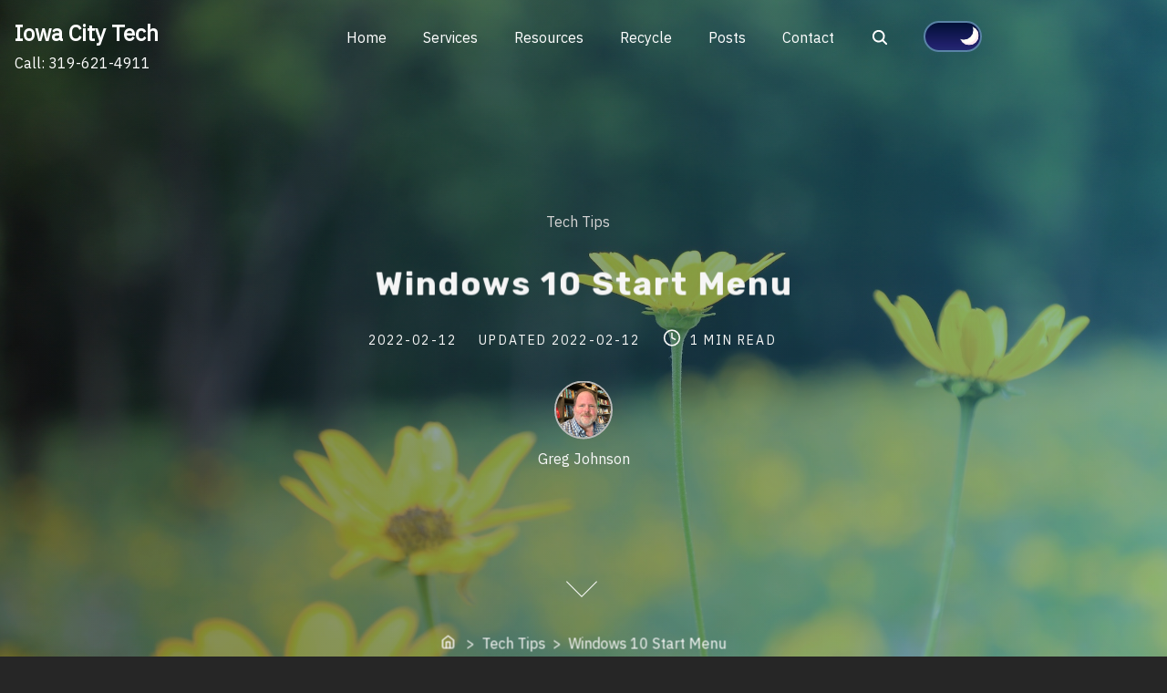

--- FILE ---
content_type: text/html; charset=UTF-8
request_url: https://iowacitytech.com/2022/02/12/start/
body_size: 14462
content:
<!doctype html>
<html lang="en-US">
<head>
	<meta charset="UTF-8">
	<meta name="viewport" content="width=device-width, initial-scale=1">
	<link rel="profile" href="https://gmpg.org/xfn/11">
	<title>Windows 10 Start Menu &#8211; Iowa City Tech</title>
<meta name='robots' content='max-image-preview:large' />
	<style>img:is([sizes="auto" i], [sizes^="auto," i]) { contain-intrinsic-size: 3000px 1500px }</style>
	<link rel='dns-prefetch' href='//stats.wp.com' />
<link rel='dns-prefetch' href='//fonts.googleapis.com' />
<link href='https://fonts.gstatic.com' crossorigin rel='preconnect' />
<link rel='preconnect' href='//c0.wp.com' />
<link rel="alternate" type="application/rss+xml" title="Iowa City Tech &raquo; Feed" href="https://iowacitytech.com/feed/" />
<link rel="alternate" type="application/rss+xml" title="Iowa City Tech &raquo; Comments Feed" href="https://iowacitytech.com/comments/feed/" />
<script>
window._wpemojiSettings = {"baseUrl":"https:\/\/s.w.org\/images\/core\/emoji\/16.0.1\/72x72\/","ext":".png","svgUrl":"https:\/\/s.w.org\/images\/core\/emoji\/16.0.1\/svg\/","svgExt":".svg","source":{"concatemoji":"https:\/\/iowacitytech.com\/wp-includes\/js\/wp-emoji-release.min.js?ver=6.8.3"}};
/*! This file is auto-generated */
!function(s,n){var o,i,e;function c(e){try{var t={supportTests:e,timestamp:(new Date).valueOf()};sessionStorage.setItem(o,JSON.stringify(t))}catch(e){}}function p(e,t,n){e.clearRect(0,0,e.canvas.width,e.canvas.height),e.fillText(t,0,0);var t=new Uint32Array(e.getImageData(0,0,e.canvas.width,e.canvas.height).data),a=(e.clearRect(0,0,e.canvas.width,e.canvas.height),e.fillText(n,0,0),new Uint32Array(e.getImageData(0,0,e.canvas.width,e.canvas.height).data));return t.every(function(e,t){return e===a[t]})}function u(e,t){e.clearRect(0,0,e.canvas.width,e.canvas.height),e.fillText(t,0,0);for(var n=e.getImageData(16,16,1,1),a=0;a<n.data.length;a++)if(0!==n.data[a])return!1;return!0}function f(e,t,n,a){switch(t){case"flag":return n(e,"\ud83c\udff3\ufe0f\u200d\u26a7\ufe0f","\ud83c\udff3\ufe0f\u200b\u26a7\ufe0f")?!1:!n(e,"\ud83c\udde8\ud83c\uddf6","\ud83c\udde8\u200b\ud83c\uddf6")&&!n(e,"\ud83c\udff4\udb40\udc67\udb40\udc62\udb40\udc65\udb40\udc6e\udb40\udc67\udb40\udc7f","\ud83c\udff4\u200b\udb40\udc67\u200b\udb40\udc62\u200b\udb40\udc65\u200b\udb40\udc6e\u200b\udb40\udc67\u200b\udb40\udc7f");case"emoji":return!a(e,"\ud83e\udedf")}return!1}function g(e,t,n,a){var r="undefined"!=typeof WorkerGlobalScope&&self instanceof WorkerGlobalScope?new OffscreenCanvas(300,150):s.createElement("canvas"),o=r.getContext("2d",{willReadFrequently:!0}),i=(o.textBaseline="top",o.font="600 32px Arial",{});return e.forEach(function(e){i[e]=t(o,e,n,a)}),i}function t(e){var t=s.createElement("script");t.src=e,t.defer=!0,s.head.appendChild(t)}"undefined"!=typeof Promise&&(o="wpEmojiSettingsSupports",i=["flag","emoji"],n.supports={everything:!0,everythingExceptFlag:!0},e=new Promise(function(e){s.addEventListener("DOMContentLoaded",e,{once:!0})}),new Promise(function(t){var n=function(){try{var e=JSON.parse(sessionStorage.getItem(o));if("object"==typeof e&&"number"==typeof e.timestamp&&(new Date).valueOf()<e.timestamp+604800&&"object"==typeof e.supportTests)return e.supportTests}catch(e){}return null}();if(!n){if("undefined"!=typeof Worker&&"undefined"!=typeof OffscreenCanvas&&"undefined"!=typeof URL&&URL.createObjectURL&&"undefined"!=typeof Blob)try{var e="postMessage("+g.toString()+"("+[JSON.stringify(i),f.toString(),p.toString(),u.toString()].join(",")+"));",a=new Blob([e],{type:"text/javascript"}),r=new Worker(URL.createObjectURL(a),{name:"wpTestEmojiSupports"});return void(r.onmessage=function(e){c(n=e.data),r.terminate(),t(n)})}catch(e){}c(n=g(i,f,p,u))}t(n)}).then(function(e){for(var t in e)n.supports[t]=e[t],n.supports.everything=n.supports.everything&&n.supports[t],"flag"!==t&&(n.supports.everythingExceptFlag=n.supports.everythingExceptFlag&&n.supports[t]);n.supports.everythingExceptFlag=n.supports.everythingExceptFlag&&!n.supports.flag,n.DOMReady=!1,n.readyCallback=function(){n.DOMReady=!0}}).then(function(){return e}).then(function(){var e;n.supports.everything||(n.readyCallback(),(e=n.source||{}).concatemoji?t(e.concatemoji):e.wpemoji&&e.twemoji&&(t(e.twemoji),t(e.wpemoji)))}))}((window,document),window._wpemojiSettings);
</script>
<link rel='stylesheet' id='jetpack_related-posts-css' href='https://c0.wp.com/p/jetpack/15.1.1/modules/related-posts/related-posts.css' media='all' />
<style id='wp-emoji-styles-inline-css'>

	img.wp-smiley, img.emoji {
		display: inline !important;
		border: none !important;
		box-shadow: none !important;
		height: 1em !important;
		width: 1em !important;
		margin: 0 0.07em !important;
		vertical-align: -0.1em !important;
		background: none !important;
		padding: 0 !important;
	}
</style>
<link rel='stylesheet' id='wp-block-library-css' href='https://c0.wp.com/c/6.8.3/wp-includes/css/dist/block-library/style.min.css' media='all' />
<style id='classic-theme-styles-inline-css'>
/*! This file is auto-generated */
.wp-block-button__link{color:#fff;background-color:#32373c;border-radius:9999px;box-shadow:none;text-decoration:none;padding:calc(.667em + 2px) calc(1.333em + 2px);font-size:1.125em}.wp-block-file__button{background:#32373c;color:#fff;text-decoration:none}
</style>
<link rel='stylesheet' id='mediaelement-css' href='https://c0.wp.com/c/6.8.3/wp-includes/js/mediaelement/mediaelementplayer-legacy.min.css' media='all' />
<link rel='stylesheet' id='wp-mediaelement-css' href='https://c0.wp.com/c/6.8.3/wp-includes/js/mediaelement/wp-mediaelement.min.css' media='all' />
<style id='jetpack-sharing-buttons-style-inline-css'>
.jetpack-sharing-buttons__services-list{display:flex;flex-direction:row;flex-wrap:wrap;gap:0;list-style-type:none;margin:5px;padding:0}.jetpack-sharing-buttons__services-list.has-small-icon-size{font-size:12px}.jetpack-sharing-buttons__services-list.has-normal-icon-size{font-size:16px}.jetpack-sharing-buttons__services-list.has-large-icon-size{font-size:24px}.jetpack-sharing-buttons__services-list.has-huge-icon-size{font-size:36px}@media print{.jetpack-sharing-buttons__services-list{display:none!important}}.editor-styles-wrapper .wp-block-jetpack-sharing-buttons{gap:0;padding-inline-start:0}ul.jetpack-sharing-buttons__services-list.has-background{padding:1.25em 2.375em}
</style>
<style id='global-styles-inline-css'>
:root{--wp--preset--aspect-ratio--square: 1;--wp--preset--aspect-ratio--4-3: 4/3;--wp--preset--aspect-ratio--3-4: 3/4;--wp--preset--aspect-ratio--3-2: 3/2;--wp--preset--aspect-ratio--2-3: 2/3;--wp--preset--aspect-ratio--16-9: 16/9;--wp--preset--aspect-ratio--9-16: 9/16;--wp--preset--color--black: #000000;--wp--preset--color--cyan-bluish-gray: #abb8c3;--wp--preset--color--white: #ffffff;--wp--preset--color--pale-pink: #f78da7;--wp--preset--color--vivid-red: #cf2e2e;--wp--preset--color--luminous-vivid-orange: #ff6900;--wp--preset--color--luminous-vivid-amber: #fcb900;--wp--preset--color--light-green-cyan: #7bdcb5;--wp--preset--color--vivid-green-cyan: #00d084;--wp--preset--color--pale-cyan-blue: #8ed1fc;--wp--preset--color--vivid-cyan-blue: #0693e3;--wp--preset--color--vivid-purple: #9b51e0;--wp--preset--color--green: #0b8276;--wp--preset--color--yellow: #fbc02d;--wp--preset--gradient--vivid-cyan-blue-to-vivid-purple: linear-gradient(135deg,rgba(6,147,227,1) 0%,rgb(155,81,224) 100%);--wp--preset--gradient--light-green-cyan-to-vivid-green-cyan: linear-gradient(135deg,rgb(122,220,180) 0%,rgb(0,208,130) 100%);--wp--preset--gradient--luminous-vivid-amber-to-luminous-vivid-orange: linear-gradient(135deg,rgba(252,185,0,1) 0%,rgba(255,105,0,1) 100%);--wp--preset--gradient--luminous-vivid-orange-to-vivid-red: linear-gradient(135deg,rgba(255,105,0,1) 0%,rgb(207,46,46) 100%);--wp--preset--gradient--very-light-gray-to-cyan-bluish-gray: linear-gradient(135deg,rgb(238,238,238) 0%,rgb(169,184,195) 100%);--wp--preset--gradient--cool-to-warm-spectrum: linear-gradient(135deg,rgb(74,234,220) 0%,rgb(151,120,209) 20%,rgb(207,42,186) 40%,rgb(238,44,130) 60%,rgb(251,105,98) 80%,rgb(254,248,76) 100%);--wp--preset--gradient--blush-light-purple: linear-gradient(135deg,rgb(255,206,236) 0%,rgb(152,150,240) 100%);--wp--preset--gradient--blush-bordeaux: linear-gradient(135deg,rgb(254,205,165) 0%,rgb(254,45,45) 50%,rgb(107,0,62) 100%);--wp--preset--gradient--luminous-dusk: linear-gradient(135deg,rgb(255,203,112) 0%,rgb(199,81,192) 50%,rgb(65,88,208) 100%);--wp--preset--gradient--pale-ocean: linear-gradient(135deg,rgb(255,245,203) 0%,rgb(182,227,212) 50%,rgb(51,167,181) 100%);--wp--preset--gradient--electric-grass: linear-gradient(135deg,rgb(202,248,128) 0%,rgb(113,206,126) 100%);--wp--preset--gradient--midnight: linear-gradient(135deg,rgb(2,3,129) 0%,rgb(40,116,252) 100%);--wp--preset--font-size--small: 13px;--wp--preset--font-size--medium: 20px;--wp--preset--font-size--large: 36px;--wp--preset--font-size--x-large: 42px;--wp--preset--spacing--20: 0.44rem;--wp--preset--spacing--30: 0.67rem;--wp--preset--spacing--40: 1rem;--wp--preset--spacing--50: 1.5rem;--wp--preset--spacing--60: 2.25rem;--wp--preset--spacing--70: 3.38rem;--wp--preset--spacing--80: 5.06rem;--wp--preset--shadow--natural: 6px 6px 9px rgba(0, 0, 0, 0.2);--wp--preset--shadow--deep: 12px 12px 50px rgba(0, 0, 0, 0.4);--wp--preset--shadow--sharp: 6px 6px 0px rgba(0, 0, 0, 0.2);--wp--preset--shadow--outlined: 6px 6px 0px -3px rgba(255, 255, 255, 1), 6px 6px rgba(0, 0, 0, 1);--wp--preset--shadow--crisp: 6px 6px 0px rgba(0, 0, 0, 1);}:where(.is-layout-flex){gap: 0.5em;}:where(.is-layout-grid){gap: 0.5em;}body .is-layout-flex{display: flex;}.is-layout-flex{flex-wrap: wrap;align-items: center;}.is-layout-flex > :is(*, div){margin: 0;}body .is-layout-grid{display: grid;}.is-layout-grid > :is(*, div){margin: 0;}:where(.wp-block-columns.is-layout-flex){gap: 2em;}:where(.wp-block-columns.is-layout-grid){gap: 2em;}:where(.wp-block-post-template.is-layout-flex){gap: 1.25em;}:where(.wp-block-post-template.is-layout-grid){gap: 1.25em;}.has-black-color{color: var(--wp--preset--color--black) !important;}.has-cyan-bluish-gray-color{color: var(--wp--preset--color--cyan-bluish-gray) !important;}.has-white-color{color: var(--wp--preset--color--white) !important;}.has-pale-pink-color{color: var(--wp--preset--color--pale-pink) !important;}.has-vivid-red-color{color: var(--wp--preset--color--vivid-red) !important;}.has-luminous-vivid-orange-color{color: var(--wp--preset--color--luminous-vivid-orange) !important;}.has-luminous-vivid-amber-color{color: var(--wp--preset--color--luminous-vivid-amber) !important;}.has-light-green-cyan-color{color: var(--wp--preset--color--light-green-cyan) !important;}.has-vivid-green-cyan-color{color: var(--wp--preset--color--vivid-green-cyan) !important;}.has-pale-cyan-blue-color{color: var(--wp--preset--color--pale-cyan-blue) !important;}.has-vivid-cyan-blue-color{color: var(--wp--preset--color--vivid-cyan-blue) !important;}.has-vivid-purple-color{color: var(--wp--preset--color--vivid-purple) !important;}.has-black-background-color{background-color: var(--wp--preset--color--black) !important;}.has-cyan-bluish-gray-background-color{background-color: var(--wp--preset--color--cyan-bluish-gray) !important;}.has-white-background-color{background-color: var(--wp--preset--color--white) !important;}.has-pale-pink-background-color{background-color: var(--wp--preset--color--pale-pink) !important;}.has-vivid-red-background-color{background-color: var(--wp--preset--color--vivid-red) !important;}.has-luminous-vivid-orange-background-color{background-color: var(--wp--preset--color--luminous-vivid-orange) !important;}.has-luminous-vivid-amber-background-color{background-color: var(--wp--preset--color--luminous-vivid-amber) !important;}.has-light-green-cyan-background-color{background-color: var(--wp--preset--color--light-green-cyan) !important;}.has-vivid-green-cyan-background-color{background-color: var(--wp--preset--color--vivid-green-cyan) !important;}.has-pale-cyan-blue-background-color{background-color: var(--wp--preset--color--pale-cyan-blue) !important;}.has-vivid-cyan-blue-background-color{background-color: var(--wp--preset--color--vivid-cyan-blue) !important;}.has-vivid-purple-background-color{background-color: var(--wp--preset--color--vivid-purple) !important;}.has-black-border-color{border-color: var(--wp--preset--color--black) !important;}.has-cyan-bluish-gray-border-color{border-color: var(--wp--preset--color--cyan-bluish-gray) !important;}.has-white-border-color{border-color: var(--wp--preset--color--white) !important;}.has-pale-pink-border-color{border-color: var(--wp--preset--color--pale-pink) !important;}.has-vivid-red-border-color{border-color: var(--wp--preset--color--vivid-red) !important;}.has-luminous-vivid-orange-border-color{border-color: var(--wp--preset--color--luminous-vivid-orange) !important;}.has-luminous-vivid-amber-border-color{border-color: var(--wp--preset--color--luminous-vivid-amber) !important;}.has-light-green-cyan-border-color{border-color: var(--wp--preset--color--light-green-cyan) !important;}.has-vivid-green-cyan-border-color{border-color: var(--wp--preset--color--vivid-green-cyan) !important;}.has-pale-cyan-blue-border-color{border-color: var(--wp--preset--color--pale-cyan-blue) !important;}.has-vivid-cyan-blue-border-color{border-color: var(--wp--preset--color--vivid-cyan-blue) !important;}.has-vivid-purple-border-color{border-color: var(--wp--preset--color--vivid-purple) !important;}.has-vivid-cyan-blue-to-vivid-purple-gradient-background{background: var(--wp--preset--gradient--vivid-cyan-blue-to-vivid-purple) !important;}.has-light-green-cyan-to-vivid-green-cyan-gradient-background{background: var(--wp--preset--gradient--light-green-cyan-to-vivid-green-cyan) !important;}.has-luminous-vivid-amber-to-luminous-vivid-orange-gradient-background{background: var(--wp--preset--gradient--luminous-vivid-amber-to-luminous-vivid-orange) !important;}.has-luminous-vivid-orange-to-vivid-red-gradient-background{background: var(--wp--preset--gradient--luminous-vivid-orange-to-vivid-red) !important;}.has-very-light-gray-to-cyan-bluish-gray-gradient-background{background: var(--wp--preset--gradient--very-light-gray-to-cyan-bluish-gray) !important;}.has-cool-to-warm-spectrum-gradient-background{background: var(--wp--preset--gradient--cool-to-warm-spectrum) !important;}.has-blush-light-purple-gradient-background{background: var(--wp--preset--gradient--blush-light-purple) !important;}.has-blush-bordeaux-gradient-background{background: var(--wp--preset--gradient--blush-bordeaux) !important;}.has-luminous-dusk-gradient-background{background: var(--wp--preset--gradient--luminous-dusk) !important;}.has-pale-ocean-gradient-background{background: var(--wp--preset--gradient--pale-ocean) !important;}.has-electric-grass-gradient-background{background: var(--wp--preset--gradient--electric-grass) !important;}.has-midnight-gradient-background{background: var(--wp--preset--gradient--midnight) !important;}.has-small-font-size{font-size: var(--wp--preset--font-size--small) !important;}.has-medium-font-size{font-size: var(--wp--preset--font-size--medium) !important;}.has-large-font-size{font-size: var(--wp--preset--font-size--large) !important;}.has-x-large-font-size{font-size: var(--wp--preset--font-size--x-large) !important;}
:where(.wp-block-post-template.is-layout-flex){gap: 1.25em;}:where(.wp-block-post-template.is-layout-grid){gap: 1.25em;}
:where(.wp-block-columns.is-layout-flex){gap: 2em;}:where(.wp-block-columns.is-layout-grid){gap: 2em;}
:root :where(.wp-block-pullquote){font-size: 1.5em;line-height: 1.6;}
</style>
<link rel='stylesheet' id='pliska-style-css' href='https://iowacitytech.com/wp-content/themes/pliska/assets/css/app.css?ver=0.3.8' media='all' />
<link rel='stylesheet' media="print" onload="this.media='all'" id='pliska-fonts-css' href='//fonts.googleapis.com/css?family=Rubik%3A500%2C700%2C900%7CIBM+Plex+Sans%3A300%2C400&#038;ver=0.3.8#038;subset=latin%2Clatin-ext&#038;display=swap' media='all' />
<script id="jetpack_related-posts-js-extra">
var related_posts_js_options = {"post_heading":"h4"};
</script>
<script src="https://c0.wp.com/p/jetpack/15.1.1/_inc/build/related-posts/related-posts.min.js" id="jetpack_related-posts-js"></script>
<script id="pliska-options-js-extra">
var pliska_customizer_object = {"overlay":"1","animation":"1","fixed_header":"1","sticky_header":"1","has_header_image":"1","site_title_animation":"slide_left_right","myAjax":{"ajaxurl":"https:\/\/iowacitytech.com\/wp-admin\/admin-ajax.php","has_voted":false}};
</script>
<script src="https://iowacitytech.com/wp-content/themes/pliska/assets/js/theme-options.min.js?ver=0.3.8" id="pliska-options-js"></script>
<link rel="https://api.w.org/" href="https://iowacitytech.com/wp-json/" /><link rel="alternate" title="JSON" type="application/json" href="https://iowacitytech.com/wp-json/wp/v2/posts/5448" /><link rel="EditURI" type="application/rsd+xml" title="RSD" href="https://iowacitytech.com/xmlrpc.php?rsd" />
<meta name="generator" content="WordPress 6.8.3" />
<link rel="canonical" href="https://iowacitytech.com/2022/02/12/start/" />
<link rel='shortlink' href='https://iowacitytech.com/?p=5448' />
<link rel="alternate" title="oEmbed (JSON)" type="application/json+oembed" href="https://iowacitytech.com/wp-json/oembed/1.0/embed?url=https%3A%2F%2Fiowacitytech.com%2F2022%2F02%2F12%2Fstart%2F" />
<link rel="alternate" title="oEmbed (XML)" type="text/xml+oembed" href="https://iowacitytech.com/wp-json/oembed/1.0/embed?url=https%3A%2F%2Fiowacitytech.com%2F2022%2F02%2F12%2Fstart%2F&#038;format=xml" />
		<script type="text/javascript">
			var _statcounter = _statcounter || [];
			_statcounter.push({"tags": {"author": "Iowa City Tech"}});
		</script>
			<style>img#wpstats{display:none}</style>
		<meta property="og:image" content="https://iowacitytech.com/wp-content/uploads/2021/09/20180722at1207-flowers-photo-by-greg-johnson-iowa-city-7526962224_IMG_3522-2200x1466-1.jpg" />	
	<style>
	body {
		color: #404040;
	}
	h1, h2, h3, h4, h5, h6, .entry-title a, .entry-title a:hover, .entry-title a:focus{
		color: #404040;
	}
	.hentry .feather-clock, .hentry .feather-comment {
		stroke: #404040;
		opacity: .75;
	}
	.hentry .tag-icon {
		fill: #404040;
		opacity: .65;
	}
	a {
		color: #128284;
	}
	a:hover, a:active, a:focus {
		color: #066664;
	}
	button, input[type="button"], input[type="reset"], input[type="submit"] {
		background: #0b8276;
	}
	.header-buttons .left-btn button {
		background: #fbc02d;
		border-color: #fbc02d;
	}
	.header-buttons .left-btn button:before {
		border: 2px solid #fbc02d;
	}
	.cart-counter {
		background: #fbc02d;
	}
	.top-meta .cat-links a:nth-of-type(3n+1) {
		background: #fbc02d;
	}
	.top-meta .cat-links a:nth-of-type(3n+1):hover {
		background: #0b8276;
	}
	.widget-area h2, .comments-title, .comment-reply-title, .related-posts-wrapper h2,
	.section-right-image h2, .section-left-image h2, .section-call-to-action h2, 
	.section-fullwidth-2 h2, .services-page h2, .about-page h2 {
		background-image: linear-gradient(to bottom, rgba(251, 192, 45, 0.4) 0%, rgba(251, 192, 45, 0.8) 100%)
	}
	.ionicon-youtube, .ionicon-pinterest, .ionicon-linkedin, .ionicon-instagram {
		fill: #fbc02d	}
	.feather-facebook, .feather-twitter, .feather-mail {
		stroke: #fbc02d	}
	#back-to-top {
		background: #56cdc1;
	}
	#back-to-top:hover {
		background: #249b8f;
	}
	.text-wrapper .entry-title a {
		background-image: linear-gradient(to bottom, #fbc02d 0%, #fbc02d 100%)	
	}
	.navigation .page-numbers:hover,
	.navigation .page-numbers.current {
		background-color: #fbc02d;
	}
	@media (max-width: 40em) {
		.slide-menu {
			background-color:  #066664;
		}
	}
	@media (min-width:40em){
		.search-form button {
			background: #56cdc1;
		}
		.fixed-header .site-menu a {
			color: #666;
		}
		.no-header-image .site-menu a {
			color: #666;
		}
		.no-header-image .ionicon-search {
			fill: #666;
		}
		.static-header .search-item .search-icon svg,
		.sticky-header .search-item .search-icon svg {
			fill: #666;
		}

		.site-menu ul ul a {
			background-color: #066664;
			transition: .4s all;
		}
		.site-menu ul ul a:hover, .site-menu ul ul .focus a, .site-menu ul ul ul a {
			background-color: #004d4b;

		}
		.site-menu ul ul ul .focus a, .site-menu ul ul ul a:hover {
			background-color: #00403e;

		}
		.site-menu .mega-menu ul a{
			background-color: #066664 !important;
		}
		.site-menu .mega-menu > ul > .focus > a, .site-menu .mega-menu ul ul .focus a, .site-menu .mega-menu ul a:hover {
			background-color: #004d4b !important;
		}

		.site-menu ul ul a {
			color: #fff;
		}

		.fixed-header .site-menu ul ul a {
			color: #fff;
		}

		#secondary .tagcloud a:hover {
			background-color: #fbc02d;
		}
	}

	.preloader-inside .bounce1{
		background-color: #0b8276;
	}
	.preloader-inside .bounce2{
		background-color: #fbc02d;
	}

	.has-green-color, .has-green-color:focus, .has-green-color:hover, .has-green-color:visited {
		color: #0b8276	}

	.has-yellow-color, .has-yellow-color:focus, .has-yellow-color:hover, .has-yellow-color:visited {
		color: #a16600	}
	hr.has-yellow-color {
		background-color: #fbc02d	}
	.has-green-color:before {
		border: 1px solid #0b8276	}
	.has-yellow-color:before{
		border: 1px solid #a16600	}
	.has-yellow-background-color {
		background-color: #fbc02d	}
	.has-green-background-color {
		background-color: #0b8276	}
	.dark-mode a, .dark-mode a:hover, .dark-mode a:focus {
		color: #fbc02d;
	}
	</style>
	
		<style>

	.main-navigation-container {
		background: transparent;
		position: fixed;
		z-index: 9;
		transition: background-color .15s ease-out;
	}

	.main-navigation-container.fixed-header {
		background-color: #fff;
	}

	.menu-toggle .burger,
	.menu-toggle .burger:before,
	.menu-toggle .burger:after {
		border-bottom: 2px solid #f7f7f7;
	}

	.fixed-header .menu-toggle .burger,
	.fixed-header .burger:before,
	.fixed-header .burger:after {
		border-bottom: 2px solid #333;
	}

	.main-navigation-container .site-title a, .main-navigation-container p.site-description {
		color: #fff;
	}
	.fixed-header .site-title a, .fixed-header p.site-description {
		color: #333;
	}
	.no-header-image .site-title a, .no-header-image p.site-description {
		color: #333;
	}

	.fixed-header {
		top: 0;
	}

	@media (min-width: 40em) {
		.fixed-header {
			top: auto;
		}
		.site-menu a {
			color: #fff;
		}
	}
	</style> 
	<script>
	</script>
				<style>
		#header-page-title .entry-title {
			animation-name: moveInleft;
			animation-duration: 3s;
		}

		#header-page-title .description {
			animation-name: moveInRight;
			animation-duration: 3s;
		}
		</style>

		<style type="text/css">
h1,
h2,
h3,
h4,
h5,
h6 {
	font-family: Rubik ;
}

body {
	font-family: IBM Plex Sans;
    font-size: 16px;
}

		
</style>
	
<style type="text/css">
.dark-mode-widget {
    display: block}
.dark-mode{
	background-color: #262626;
}
.dark-mode .main-navigation-container.fixed-header {
	background-color: #262626;
}
.dark-mode .comment-form, .dark-mode .comment-body, .dark-mode .comment-form textarea {
	background-color: #262626 !important;
}
</style>

<script>

	localStorage.removeItem('pliskaNightMode', 'true');
</script> 

        
        <style type="text/css">
        .site-title a, .site-description {
            color: #333;
        }
        </style>

                
    <style>
        .header-image-wrapper {
            height: 100vh;
            background-image: url(https://iowacitytech.com/wp-content/uploads/2021/09/20180722at1207-flowers-photo-by-greg-johnson-iowa-city-7526962224_IMG_3522-2200x1466-1.jpg);
            background-repeat: no-repeat;
            background-size: cover;
            background-position: center;
            position: relative;
            padding-bottom: 2em;
        }
        
                    .header-image-wrapper::before {
                background: linear-gradient(to left, rgba(25, 151, 210, 0.4), rgba(0, 0, 0, 0.4));
                width: 100%;
                height: 100%;
                top: 0px;
                left: 0px;
                position: absolute;
                display: inline-block;
                content: "";
            } 
                    .img-overlay {
            background-color: rgba(0, 0, 0, .1);
        } 
        
        @media (max-width: 40em) {
            .admin-bar .header-image-wrapper {
                height: calc(100vh - 96px);
            }
            .header-image-wrapper {
                height: calc(100vh - 48px);
            }
        }
        
        @media (min-width: 40em){
            .header-image-wrapper {
                background-attachment: fixed;
            }
        }

        
    </style>
    <script>
        //static header fix
        window.addEventListener('DOMContentLoaded', function(){
            if(document.body.className.indexOf('static-header') > -1) {
                var adminBar = document.getElementById('wpadminbar').offsetHeight || 0;
                var menuHeight = document.getElementById("main-navigation").parentElement.offsetHeight + adminBar;
                var headerImgWrapper = document.getElementsByClassName('header-image-wrapper')[0];
                var headerImgHeight = '100vh';
                var dynamicImgHeight = 'calc(' + headerImgHeight + ' - ' + menuHeight + 'px)';
                headerImgWrapper.style.height = dynamicImgHeight;
            }
        })
    </script>

        	<noscript><style>.preloader {display: none;}</style></noscript>
	<link rel="icon" href="https://iowacitytech.com/wp-content/uploads/2021/09/cropped-20210903-letters-T-512x512-1-32x32.jpg" sizes="32x32" />
<link rel="icon" href="https://iowacitytech.com/wp-content/uploads/2021/09/cropped-20210903-letters-T-512x512-1-192x192.jpg" sizes="192x192" />
<link rel="apple-touch-icon" href="https://iowacitytech.com/wp-content/uploads/2021/09/cropped-20210903-letters-T-512x512-1-180x180.jpg" />
<meta name="msapplication-TileImage" content="https://iowacitytech.com/wp-content/uploads/2021/09/cropped-20210903-letters-T-512x512-1-270x270.jpg" />
		<style id="wp-custom-css">
			#search-open {
  background-color: unset;
}
button {
	background: unset;
	border: 7px solid;
	border-color: white;
}
.svg-icon.ionicon {
	fill: white;
}
		</style>
		</head>

<body 
class="wp-singular post-template-default single single-post postid-5448 single-format-standard wp-theme-pliska no-sidebar has-header-image dark-mode" itemscope itemtype="http://schema.org/WebPage">
	<div id="page" class="site">
	<a class="skip-link screen-reader-text" href="#primary">Skip to content</a>

<header id="masthead" class="site-header" role="banner"  itemscope itemtype="http://schema.org/WPHeader">
	<div class="main-navigation-container">
		<div class="site-branding">
							<div class="site-title">
					 <a href="https://iowacitytech.com/"  itemprop="headline" rel="home" >Iowa City Tech</a>
											<p class="site-description"  itemprop="description"> Call: 319-621-4911</p>
					 
				</div> 
					</div><!-- .site-branding -->
		<!--main nav -->
		<nav id="main-navigation" class="main-navigation site-menu" role="navigation" tabindex="-1"  itemscope itemtype="http://schema.org/SiteNavigationElement">
				<button aria-label="Click to toggle dark mode" class="dark-mode-widget">
		<div class="theme-toggle"></div>
		<div><span></span></div>
	</button>
		<script>
	(function(){
		var switchers = document.getElementsByClassName('dark-mode-widget');
		for (var i = 0; i < switchers.length; i++) {
			var switcher = switchers[i];
			if (localStorage.getItem('pliskaNightMode')) {
				document.body.className +=' dark-mode';
				switcher.className += ' js-toggle--checked';
			}
			if (localStorage.getItem('pliskaLightMode')) {
				document.body.className = document.body.className.replace('dark-mode', '');
				switcher.className = switcher.className.replace('js-toggle--checked', '');
			}
			if(document.body.className.indexOf('dark-mode')> -1){
				switcher.className += ' js-toggle--checked';
			}
		}
	})();
	</script>
				<button class="menu-toggle" data-toggle="collapse" aria-controls="top-menu" aria-expanded="false" aria-label="Toggle Navigation">
				<span class="menu-toggle-icon">
					<input class="burger-check" id="burger-check" type="checkbox"><label for="burger-check" class="burger"></label>
				</span>
			</button>
			<div class="slide-menu slide-section"><ul id="primary-menu" class=""><li id="menu-item-5640" class="menu-item menu-item-type-post_type menu-item-object-page menu-item-home menu-item-5640"><a href="https://iowacitytech.com/">Home</a></li>
<li id="menu-item-5642" class="menu-item menu-item-type-post_type menu-item-object-page menu-item-5642"><a href="https://iowacitytech.com/services/">Services</a></li>
<li id="menu-item-5643" class="menu-item menu-item-type-post_type menu-item-object-page menu-item-5643"><a href="https://iowacitytech.com/resources/">Resources</a></li>
<li id="menu-item-7597" class="menu-item menu-item-type-post_type menu-item-object-page menu-item-7597"><a href="https://iowacitytech.com/recycle/">Recycle</a></li>
<li id="menu-item-5842" class="menu-item menu-item-type-post_type menu-item-object-page current_page_parent menu-item-5842"><a href="https://iowacitytech.com/posts/">Posts</a></li>
<li id="menu-item-5641" class="menu-item menu-item-type-post_type menu-item-object-page menu-item-5641"><a href="https://iowacitytech.com/contact/">Contact</a></li>
	
	<li class="search-item">
		<form class="search-form" role="search" method="get" action="https://iowacitytech.com/">
    <label for='s'>
        <span class="screen-reader-text">Search Here...</span>
        <input type="search" class="search-field" placeholder="Search Here..." value="" name="s">
    </label>
	<button type="submit" aria-label="search">
        <i class="search-icon">
            <svg xmlns="http://www.w3.org/2000/svg" width="20" height="20" viewBox="0 0 512 512" role="img" fill="#fff" class="svg-icon ionicon-search"><title>Search</title><path d="M456.69 421.39L362.6 327.3a173.81 173.81 0 0034.84-104.58C397.44 126.38 319.06 48 222.72 48S48 126.38 48 222.72s78.38 174.72 174.72 174.72A173.81 173.81 0 00327.3 362.6l94.09 94.09a25 25 0 0035.3-35.3zM97.92 222.72a124.8 124.8 0 11124.8 124.8 124.95 124.95 0 01-124.8-124.8z"></path></svg>        </i>
    </button>
</form>		<a href="#search-open">
			<span class="screen-reader-text">Search</span>
			<i class="search-icon">
				<svg xmlns="http://www.w3.org/2000/svg" width="20" height="20" viewBox="0 0 512 512" role="img" fill="#fff" class="svg-icon ionicon-search"><title>Search</title><path d="M456.69 421.39L362.6 327.3a173.81 173.81 0 0034.84-104.58C397.44 126.38 319.06 48 222.72 48S48 126.38 48 222.72s78.38 174.72 174.72 174.72A173.81 173.81 0 00327.3 362.6l94.09 94.09a25 25 0 0035.3-35.3zM97.92 222.72a124.8 124.8 0 11124.8 124.8 124.95 124.95 0 01-124.8-124.8z"></path></svg>			</i>
		</a>
	</li>
		<li class="dark-mode-menu-item">
			<button aria-label="Click to toggle dark mode" class="dark-mode-widget">
		<div class="theme-toggle"></div>
		<div><span></span></div>
	</button>
		<script>
	(function(){
		var switchers = document.getElementsByClassName('dark-mode-widget');
		for (var i = 0; i < switchers.length; i++) {
			var switcher = switchers[i];
			if (localStorage.getItem('pliskaNightMode')) {
				document.body.className +=' dark-mode';
				switcher.className += ' js-toggle--checked';
			}
			if (localStorage.getItem('pliskaLightMode')) {
				document.body.className = document.body.className.replace('dark-mode', '');
				switcher.className = switcher.className.replace('js-toggle--checked', '');
			}
			if(document.body.className.indexOf('dark-mode')> -1){
				switcher.className += ' js-toggle--checked';
			}
		}
	})();
	</script>
		</li>
	</ul></div>		</nav>
		<!-- .main nav -->
	</div>
		<div class="header-image-wrapper">
			
	<div id="header-page-title">
	
		<div id="header-page-title-inside"> 
	
					<div class="pretitle-meta">
											<span class="screen-reader-text">Post Categories</span>
				<span class="cat-links show">
					<a href="https://iowacitytech.com/category/tech-tips/" rel="category tag">Tech Tips</a>				</span>
							</div> <div class="post-title"><h1 class="entry-title" itemprop="headline">Windows 10 Start Menu</h1></div>			<div class="after-title-meta">
				<span class="screen-reader-text">Post date</span><span class="posted-on"><a href="https://iowacitytech.com/2022/02/12/start/" rel="bookmark"><time class="entry-date published" datetime="2022-02-12T15:21:38-06:00">2022-02-12</time></a></span><span class="screen-reader-text">Post last updated date</span><span class="updated-on">Updated <a href="https://iowacitytech.com/2022/02/12/start/" rel="bookmark"><time class="entry-date published" datetime="2022-02-12T15:21:38-06:00">2022-02-12</time></a></span><span class="screen-reader-text">Post read time</span><span class="time-read-links"><svg xmlns="http://www.w3.org/2000/svg" width="20" height="20" viewBox="0 0 24 24" role="img" fill="none" stroke="#f7f7f7" stroke-width="2" stroke-linecap="round" stroke-linejoin="round" class="svg-icon feather-clock"><circle cx="12" cy="12" r="10"></circle><polyline points="12 6 12 12 16 14"></polyline></svg><span class="time-read">1 min read</span> </span><span class="screen-reader-text">Post author</span><div class="author byline"><span class="author vcard" itemscope itemtype="http://schema.org/Person" itemprop="author"><a class="url fn n" rel="author" href="https://iowacitytech.com/author/iowa-city-tech/" title="View all posts by Greg Johnson" itemprop="url">
						<span class="author-avatar" ><img alt='Avatar&nbsp;' title='Gravatar&nbsp;' src='https://secure.gravatar.com/avatar/70e2f5e39ef30bb286dab521191c77f292cb439742ee40d6ba5c57bf25852a3c?s=96&#038;d=mm&#038;r=g' srcset='https://secure.gravatar.com/avatar/70e2f5e39ef30bb286dab521191c77f292cb439742ee40d6ba5c57bf25852a3c?s=192&#038;d=mm&#038;r=g 2x' class='avatar avatar-96 photo' height='96' width='96' decoding='async'/></span>
						<em itemprop="name">Greg Johnson</em></a></span></div>			</div> 	
		</div> 
	</div>
	
			<div class="meta-arrow 
				 ">
			<a href="#primary" aria-label="Skip to Content"><span></span></a>
		</div>
		
	<div class="breadcrumbs 
				" 
		 itemprop="breadcrumb"		>
		<div>
			<a href="
		https://iowacitytech.com		">
				<span class="screen-reader-text">
			Home		</span>
			<svg xmlns="http://www.w3.org/2000/svg" width="16" height="16" viewBox="0 0 24 24" fill="none" stroke="#f7f7f7" stroke-width="2" stroke-linecap="round" stroke-linejoin="round" class="feather feather-home"><path d="M3 9l9-7 9 7v11a2 2 0 0 1-2 2H5a2 2 0 0 1-2-2z"></path><polyline points="9 22 9 12 15 12 15 22"></polyline></svg>			</a>

			&nbsp;&nbsp;&#62;&nbsp;&nbsp;Tech Tips&nbsp;&nbsp;&#62;&nbsp;&nbsp;Windows 10 Start Menu		</div>
	</div>
					</div>
			<div class="img-overlay"></div>
		</header>
<!--Site wrapper-->
<div id="wrapper" class="wrapper">
	<main id="primary" class="site-main" role="main">
		
<article id="post-5448" class="post-5448 post type-post status-publish format-standard has-post-thumbnail hentry category-tech-tips tag-help-guides tag-tech-tips tag-user-guides tag-windows-10">

	<div class="entry-content"  itemprop="articleBody" >
				<span class="post-share-wrap
				">
			<span class="post-share">
				<span class="screen-reader-text">
				Share this post on: 		</span>
				<a aria-label="facebook" title="Share this post on Facebook" target="_blank" href="
				https://www.facebook.com/sharer/sharer.php?u=https://iowacitytech.com/2022/02/12/start/		">
					<i class="share-icon">
						<svg xmlns="http://www.w3.org/2000/svg" width="24" height="24" viewBox="0 0 24 24" class="svg-icon feather-facebook" role="img" fill="none" stroke-width="2" stroke-linecap="round" stroke-linejoin="round"><path d="M18 2h-3a5 5 0 0 0-5 5v3H7v4h3v8h4v-8h3l1-4h-4V7a1 1 0 0 1 1-1h3z"></path></svg>					</i>
				</a>
				<a aria-label="twitter" title="Share this post on Twitter" href="
				http://twitter.com/intent/tweet?text=Currently%20reading%20Windows%2010%20Start%20Menu&#038;url=https://iowacitytech.com/2022/02/12/start/		" target="_blank" rel="noopener noreferrer">
					<i class="share-icon">
						<svg xmlns="http://www.w3.org/2000/svg" width="24" height="24" viewBox="0 0 24 24" role="img" fill="none" stroke-width="2" stroke-linecap="round" stroke-linejoin="round" class="svg-icon feather-twitter"><path d="M23 3a10.9 10.9 0 0 1-3.14 1.53 4.48 4.48 0 0 0-7.86 3v1A10.66 10.66 0 0 1 3 4s-4 9 5 13a11.64 11.64 0 0 1-7 2c9 5 20 0 20-11.5a4.5 4.5 0 0 0-.08-.83A7.72 7.72 0 0 0 23 3z"></path></svg>					</i>
				</a>
				<a aria-label="pinterest" title="Share this post on Pinterest" target="_blank" href="
				https://pinterest.com/pin/create/button/?url=https://iowacitytech.com/2022/02/12/start/&#038;media=https://iowacitytech.com/wp-content/uploads/2021/09/20180722at1207-flowers-photo-by-greg-johnson-iowa-city-7526962224_IMG_3522-2200x1466-1.jpg&#038;description=Windows%2010%20Start%20Menu		">
					<i class="share-icon">
						<svg xmlns="http://www.w3.org/2000/svg" width="24px" height="24px" class="ionicon-pinterest svg-icon" viewBox="0 0 512 512"><path d="M256.05 32c-123.7 0-224 100.3-224 224 0 91.7 55.2 170.5 134.1 205.2-.6-15.6-.1-34.4 3.9-51.4 4.3-18.2 28.8-122.1 28.8-122.1s-7.2-14.3-7.2-35.4c0-33.2 19.2-58 43.2-58 20.4 0 30.2 15.3 30.2 33.6 0 20.5-13.1 51.1-19.8 79.5-5.6 23.8 11.9 43.1 35.4 43.1 42.4 0 71-54.5 71-119.1 0-49.1-33.1-85.8-93.2-85.8-67.9 0-110.3 50.7-110.3 107.3 0 19.5 5.8 33.3 14.8 43.9 4.1 4.9 4.7 6.9 3.2 12.5-1.1 4.1-3.5 14-4.6 18-1.5 5.7-6.1 7.7-11.2 5.6-31.3-12.8-45.9-47-45.9-85.6 0-63.6 53.7-139.9 160.1-139.9 85.5 0 141.8 61.9 141.8 128.3 0 87.9-48.9 153.5-120.9 153.5-24.2 0-46.9-13.1-54.7-27.9 0 0-13 51.6-15.8 61.6-4.7 17.3-14 34.5-22.5 48a225.13 225.13 0 0063.5 9.2c123.7 0 224-100.3 224-224S379.75 32 256.05 32z" /></svg>					</i>
				</a>
				<a target="_blank" title="Share this post on Linkedin" href="
				http://www.linkedin.com/shareArticle?mini=true&#038;url=https://iowacitytech.com/2022/02/12/start/&#038;title=Windows%2010%20Start%20Menu&#038;source=Iowa%20City%20Tech		">
					<i class="share-icon">
						<svg xmlns="http://www.w3.org/2000/svg" width="24px" height="24px" class="ionicon-linkedin svg-icon" role="img" viewBox="0 0 512 512"><path d="M444.17 32H70.28C49.85 32 32 46.7 32 66.89v374.72C32 461.91 49.85 480 70.28 480h373.78c20.54 0 35.94-18.21 35.94-38.39V66.89C480.12 46.7 464.6 32 444.17 32zm-273.3 373.43h-64.18V205.88h64.18zM141 175.54h-.46c-20.54 0-33.84-15.29-33.84-34.43 0-19.49 13.65-34.42 34.65-34.42s33.85 14.82 34.31 34.42c-.01 19.14-13.31 34.43-34.66 34.43zm264.43 229.89h-64.18V296.32c0-26.14-9.34-44-32.56-44-17.74 0-28.24 12-32.91 23.69-1.75 4.2-2.22 9.92-2.22 15.76v113.66h-64.18V205.88h64.18v27.77c9.34-13.3 23.93-32.44 57.88-32.44 42.13 0 74 27.77 74 87.64z" /></svg>					</i>
				</a>
			</span>
		</span>
		
<p>The Windows Start Menu provides quick easy access to the settings and installed programs or apps (applications) on a computer. The image below shows an example. The Start Menu is accessed by clicking the window-like icon in the lower left corner of your screen. Or, you can press the key on your keyboard that looks like the Windows icon.</p>



<figure class="wp-block-image size-full is-resized"><img fetchpriority="high" decoding="async" src="https://iowacitytech.com/wp-content/uploads/2022/02/20220212sa1505-windows-10-start-menu.jpg" alt="Windows 10 Start Menu Sample" class="wp-image-5449" width="525" height="380" srcset="https://iowacitytech.com/wp-content/uploads/2022/02/20220212sa1505-windows-10-start-menu.jpg 670w, https://iowacitytech.com/wp-content/uploads/2022/02/20220212sa1505-windows-10-start-menu-300x217.jpg 300w" sizes="(max-width: 525px) 100vw, 525px" /></figure>



<h2 class="wp-block-heading" id="firefox-example">Firefox Example</h2>



<p>In the example above, we see the Firefox program listed alphabetically under the letter &#8220;F&#8221; in the list. We also see that Firefox has been added to the Start Menu, but not yet added to the Taskbar. To add the Firefox icon to the Taskbar, we would right click on the Firefox icon and then choose More > and Pin to Taskbar.</p>



<h2 class="wp-block-heading" id="start-menu-layout">Start Menu Layout</h2>



<p>The Start Menu has three columns, or areas of icons:</p>



<ul class="wp-block-list"><li>The left column is narrow and has the power and settings icons.</li><li>The middle column has all the programs on the computer listed in alphabetical order. You can scroll up and down to explore this list.</li><li>The right column has large icons for commonly used programs. These icons can be organized based on preference.</li></ul>



<h2 class="wp-block-heading" id="adding-programs-to-the-start-menu-or-taskbar">Adding Programs to the Start Menu or Taskbar</h2>



<p>Programs you use frequently can be added to the Start Menu and/or Taskbar. To do so, use the right mouse button or right trackpad button and click on any program in the alphabetical list. A menu will pop-up and among the options are &#8220;Pin to Start&#8221; and under More > you will find &#8220;Pin to Taskbar&#8221; is an option. If you pin a program, the icon will be available in the location you request.</p>



<p>The advantage of having program icons in the Taskbar area is that they require only a single left click to startup. Also, they are readily available even when another program window is filling the screen. The taskbar is still visible.</p>



<p>A long time ago, people would have program icons on their desktop area. These icons require a &#8220;double-click&#8221; (meaning two clicks very quickly) to launch the programs. The icons would be covered up and not visible as soon as a program was launched. This meant one would need to minimize or close a program to view the desktop again in order to find another program or file. Because this is such an inefficient method, the start menu and taskbar were increasingly brought into use.</p>



<h2 class="wp-block-heading" id="new-programs">&#8220;New&#8221; Programs</h2>



<p>Recently installed programs will have the word &#8220;New&#8221; in blue letters under the program listing. You can see an example of this above for the Excel and Firefox programs. At the top of the alphabetical list, when scrolling up, one will see a few of the most recently installed programs. </p>

<div id='jp-relatedposts' class='jp-relatedposts' >
	<h3 class="jp-relatedposts-headline"><em>Related</em></h3>
</div>	</div><!-- .entry-content -->

	<footer class="entry-footer">
		<span class="screen-reader-text">Post tags</span><span class="tags-links"><svg xmlns="http://www.w3.org/2000/svg" viewBox="0 0 24 24" class="tag-icon" fill="#a7a7a7" role="img" width="24" height="24"><g><g><path d="M20 14h-4.3l.73-4H20a1 1 0 0 0 0-2h-3.21l.69-3.81A1 1 0 0 0 16.64 3a1 1 0 0 0-1.22.82L14.67 8h-3.88l.69-3.81A1 1 0 0 0 10.64 3a1 1 0 0 0-1.22.82L8.67 8H4a1 1 0 0 0 0 2h4.3l-.73 4H4a1 1 0 0 0 0 2h3.21l-.69 3.81A1 1 0 0 0 7.36 21a1 1 0 0 0 1.22-.82L9.33 16h3.88l-.69 3.81a1 1 0 0 0 .84 1.19 1 1 0 0 0 1.22-.82l.75-4.18H20a1 1 0 0 0 0-2zM9.7 14l.73-4h3.87l-.73 4z"></path></g></g></svg><a href="https://iowacitytech.com/tag/help-guides/" rel="tag">Help Guides</a>,&nbsp;<a href="https://iowacitytech.com/tag/tech-tips/" rel="tag">Tech Tips</a>,&nbsp;<a href="https://iowacitytech.com/tag/user-guides/" rel="tag">User Guides</a>,&nbsp;<a href="https://iowacitytech.com/tag/windows-10/" rel="tag">Windows 10</a></span>		<span class="post-share-wrap
				">
			<span class="post-share">
				<span class="screen-reader-text">
				Share this post on: 		</span>
				<a aria-label="facebook" title="Share this post on Facebook" target="_blank" href="
				https://www.facebook.com/sharer/sharer.php?u=https://iowacitytech.com/2022/02/12/start/		">
					<i class="share-icon">
						<svg xmlns="http://www.w3.org/2000/svg" width="24" height="24" viewBox="0 0 24 24" class="svg-icon feather-facebook" role="img" fill="none" stroke-width="2" stroke-linecap="round" stroke-linejoin="round"><path d="M18 2h-3a5 5 0 0 0-5 5v3H7v4h3v8h4v-8h3l1-4h-4V7a1 1 0 0 1 1-1h3z"></path></svg>					</i>
				</a>
				<a aria-label="twitter" title="Share this post on Twitter" href="
				http://twitter.com/intent/tweet?text=Currently%20reading%20Windows%2010%20Start%20Menu&#038;url=https://iowacitytech.com/2022/02/12/start/		" target="_blank" rel="noopener noreferrer">
					<i class="share-icon">
						<svg xmlns="http://www.w3.org/2000/svg" width="24" height="24" viewBox="0 0 24 24" role="img" fill="none" stroke-width="2" stroke-linecap="round" stroke-linejoin="round" class="svg-icon feather-twitter"><path d="M23 3a10.9 10.9 0 0 1-3.14 1.53 4.48 4.48 0 0 0-7.86 3v1A10.66 10.66 0 0 1 3 4s-4 9 5 13a11.64 11.64 0 0 1-7 2c9 5 20 0 20-11.5a4.5 4.5 0 0 0-.08-.83A7.72 7.72 0 0 0 23 3z"></path></svg>					</i>
				</a>
				<a aria-label="pinterest" title="Share this post on Pinterest" target="_blank" href="
				https://pinterest.com/pin/create/button/?url=https://iowacitytech.com/2022/02/12/start/&#038;media=https://iowacitytech.com/wp-content/uploads/2021/09/20180722at1207-flowers-photo-by-greg-johnson-iowa-city-7526962224_IMG_3522-2200x1466-1.jpg&#038;description=Windows%2010%20Start%20Menu		">
					<i class="share-icon">
						<svg xmlns="http://www.w3.org/2000/svg" width="24px" height="24px" class="ionicon-pinterest svg-icon" viewBox="0 0 512 512"><path d="M256.05 32c-123.7 0-224 100.3-224 224 0 91.7 55.2 170.5 134.1 205.2-.6-15.6-.1-34.4 3.9-51.4 4.3-18.2 28.8-122.1 28.8-122.1s-7.2-14.3-7.2-35.4c0-33.2 19.2-58 43.2-58 20.4 0 30.2 15.3 30.2 33.6 0 20.5-13.1 51.1-19.8 79.5-5.6 23.8 11.9 43.1 35.4 43.1 42.4 0 71-54.5 71-119.1 0-49.1-33.1-85.8-93.2-85.8-67.9 0-110.3 50.7-110.3 107.3 0 19.5 5.8 33.3 14.8 43.9 4.1 4.9 4.7 6.9 3.2 12.5-1.1 4.1-3.5 14-4.6 18-1.5 5.7-6.1 7.7-11.2 5.6-31.3-12.8-45.9-47-45.9-85.6 0-63.6 53.7-139.9 160.1-139.9 85.5 0 141.8 61.9 141.8 128.3 0 87.9-48.9 153.5-120.9 153.5-24.2 0-46.9-13.1-54.7-27.9 0 0-13 51.6-15.8 61.6-4.7 17.3-14 34.5-22.5 48a225.13 225.13 0 0063.5 9.2c123.7 0 224-100.3 224-224S379.75 32 256.05 32z" /></svg>					</i>
				</a>
				<a target="_blank" title="Share this post on Linkedin" href="
				http://www.linkedin.com/shareArticle?mini=true&#038;url=https://iowacitytech.com/2022/02/12/start/&#038;title=Windows%2010%20Start%20Menu&#038;source=Iowa%20City%20Tech		">
					<i class="share-icon">
						<svg xmlns="http://www.w3.org/2000/svg" width="24px" height="24px" class="ionicon-linkedin svg-icon" role="img" viewBox="0 0 512 512"><path d="M444.17 32H70.28C49.85 32 32 46.7 32 66.89v374.72C32 461.91 49.85 480 70.28 480h373.78c20.54 0 35.94-18.21 35.94-38.39V66.89C480.12 46.7 464.6 32 444.17 32zm-273.3 373.43h-64.18V205.88h64.18zM141 175.54h-.46c-20.54 0-33.84-15.29-33.84-34.43 0-19.49 13.65-34.42 34.65-34.42s33.85 14.82 34.31 34.42c-.01 19.14-13.31 34.43-34.66 34.43zm264.43 229.89h-64.18V296.32c0-26.14-9.34-44-32.56-44-17.74 0-28.24 12-32.91 23.69-1.75 4.2-2.22 9.92-2.22 15.76v113.66h-64.18V205.88h64.18v27.77c9.34-13.3 23.93-32.44 57.88-32.44 42.13 0 74 27.77 74 87.64z" /></svg>					</i>
				</a>
			</span>
		</span>
			</footer><!-- .entry-footer -->
</article><!-- #post-5448 -->		<div class="about-author
				">
			<div class="about-author-image">
				<figure>
					<img alt='Avatar&nbsp;Greg Johnson' title='Gravatar&nbsp;Greg Johnson' src='https://secure.gravatar.com/avatar/70e2f5e39ef30bb286dab521191c77f292cb439742ee40d6ba5c57bf25852a3c?s=80&#038;d=mm&#038;r=g' srcset='https://secure.gravatar.com/avatar/70e2f5e39ef30bb286dab521191c77f292cb439742ee40d6ba5c57bf25852a3c?s=160&#038;d=mm&#038;r=g 2x' class='avatar avatar-80 photo' height='80' width='80' decoding='async'/>				</figure>
			</div>
			<div class="about-author-text">
				<h2>
					Author: Greg Johnson				</h2>
								<button class="read-more">
					<a href="https://iowacitytech.com/author/iowa-city-tech/">
						View all posts by						Greg Johnson					</a>
				</button>
			</div>
		</div>
		
	<nav class="navigation post-navigation" aria-label="Posts navigation">
		<h2 class="screen-reader-text">Posts navigation</h2>
		<div class="nav-links"><div class="nav-previous"><a href="https://iowacitytech.com/2022/02/07/netsol-fake-emails/" rel="prev"><span class="nav-subtitle">&#60;</span> <span class="nav-title">Network Solutions Phishing Scam Fake Emails</span></a></div><div class="nav-next"><a href="https://iowacitytech.com/2022/02/14/mac-pc/" rel="next"><span class="nav-title">Mac Versus PC — Apple and Widows Comparison </span><span class="nav-subtitle">&#62;</span></a></div></div>
	</nav>				<div class="related-posts-wrapper
			">        
			<h2>Related Posts</h2>
			<div class="related-posts">
								<div class="related-post">
							<a class="post-thumbnail" href="https://iowacitytech.com/2025/10/14/windows-10-extended-updates/" aria-hidden="true" tabindex="-1">
			<figure>
				<img width="300" height="200" src="https://iowacitytech.com/wp-content/uploads/2021/09/20180722at1207-flowers-photo-by-greg-johnson-iowa-city-7526962224_IMG_3522-2200x1466-1-300x200.jpg" class="attachment-medium size-medium wp-post-image" alt="Windows 10 – Enable Extended Update Support" decoding="async" srcset="https://iowacitytech.com/wp-content/uploads/2021/09/20180722at1207-flowers-photo-by-greg-johnson-iowa-city-7526962224_IMG_3522-2200x1466-1-300x200.jpg 300w, https://iowacitytech.com/wp-content/uploads/2021/09/20180722at1207-flowers-photo-by-greg-johnson-iowa-city-7526962224_IMG_3522-2200x1466-1-1024x682.jpg 1024w, https://iowacitytech.com/wp-content/uploads/2021/09/20180722at1207-flowers-photo-by-greg-johnson-iowa-city-7526962224_IMG_3522-2200x1466-1-768x512.jpg 768w, https://iowacitytech.com/wp-content/uploads/2021/09/20180722at1207-flowers-photo-by-greg-johnson-iowa-city-7526962224_IMG_3522-2200x1466-1-1536x1024.jpg 1536w, https://iowacitytech.com/wp-content/uploads/2021/09/20180722at1207-flowers-photo-by-greg-johnson-iowa-city-7526962224_IMG_3522-2200x1466-1-2048x1365.jpg 2048w" sizes="(max-width: 300px) 100vw, 300px" />			</figure>
		</a> 
							<div class="related-posts-link">        
						<a rel="external" 
							href="https://iowacitytech.com/2025/10/14/windows-10-extended-updates/">Windows 10 – Enable Extended Update Support						</a>        
					</div>
				</div>
									<div class="related-post">
							<a class="post-thumbnail" href="https://iowacitytech.com/2025/05/04/fitbit-battery-life/" aria-hidden="true" tabindex="-1">
			<figure>
				<img width="300" height="200" src="https://iowacitytech.com/wp-content/uploads/2021/09/20180722at1207-flowers-photo-by-greg-johnson-iowa-city-7526962224_IMG_3522-2200x1466-1-300x200.jpg" class="attachment-medium size-medium wp-post-image" alt="Fitbit Battery Life" decoding="async" loading="lazy" srcset="https://iowacitytech.com/wp-content/uploads/2021/09/20180722at1207-flowers-photo-by-greg-johnson-iowa-city-7526962224_IMG_3522-2200x1466-1-300x200.jpg 300w, https://iowacitytech.com/wp-content/uploads/2021/09/20180722at1207-flowers-photo-by-greg-johnson-iowa-city-7526962224_IMG_3522-2200x1466-1-1024x682.jpg 1024w, https://iowacitytech.com/wp-content/uploads/2021/09/20180722at1207-flowers-photo-by-greg-johnson-iowa-city-7526962224_IMG_3522-2200x1466-1-768x512.jpg 768w, https://iowacitytech.com/wp-content/uploads/2021/09/20180722at1207-flowers-photo-by-greg-johnson-iowa-city-7526962224_IMG_3522-2200x1466-1-1536x1024.jpg 1536w, https://iowacitytech.com/wp-content/uploads/2021/09/20180722at1207-flowers-photo-by-greg-johnson-iowa-city-7526962224_IMG_3522-2200x1466-1-2048x1365.jpg 2048w" sizes="auto, (max-width: 300px) 100vw, 300px" />			</figure>
		</a> 
							<div class="related-posts-link">        
						<a rel="external" 
							href="https://iowacitytech.com/2025/05/04/fitbit-battery-life/">Fitbit Battery Life						</a>        
					</div>
				</div>
									<div class="related-post">
							<a class="post-thumbnail" href="https://iowacitytech.com/2025/04/07/extract-broken-rca-plug/" aria-hidden="true" tabindex="-1">
			<figure>
				<img width="300" height="200" src="https://iowacitytech.com/wp-content/uploads/2021/09/20180722at1207-flowers-photo-by-greg-johnson-iowa-city-7526962224_IMG_3522-2200x1466-1-300x200.jpg" class="attachment-medium size-medium wp-post-image" alt="Extract Broken RCA Plug" decoding="async" loading="lazy" srcset="https://iowacitytech.com/wp-content/uploads/2021/09/20180722at1207-flowers-photo-by-greg-johnson-iowa-city-7526962224_IMG_3522-2200x1466-1-300x200.jpg 300w, https://iowacitytech.com/wp-content/uploads/2021/09/20180722at1207-flowers-photo-by-greg-johnson-iowa-city-7526962224_IMG_3522-2200x1466-1-1024x682.jpg 1024w, https://iowacitytech.com/wp-content/uploads/2021/09/20180722at1207-flowers-photo-by-greg-johnson-iowa-city-7526962224_IMG_3522-2200x1466-1-768x512.jpg 768w, https://iowacitytech.com/wp-content/uploads/2021/09/20180722at1207-flowers-photo-by-greg-johnson-iowa-city-7526962224_IMG_3522-2200x1466-1-1536x1024.jpg 1536w, https://iowacitytech.com/wp-content/uploads/2021/09/20180722at1207-flowers-photo-by-greg-johnson-iowa-city-7526962224_IMG_3522-2200x1466-1-2048x1365.jpg 2048w" sizes="auto, (max-width: 300px) 100vw, 300px" />			</figure>
		</a> 
							<div class="related-posts-link">        
						<a rel="external" 
							href="https://iowacitytech.com/2025/04/07/extract-broken-rca-plug/">Extract Broken RCA Plug						</a>        
					</div>
				</div>
								</div> 
		</div>
			
	</main><!-- #main -->
	</div>

	<a href="#" aria-label="Back to top">
		<button id="back-to-top">
			<i class="arrow_carrot-2up">
				<svg xmlns="http://www.w3.org/2000/svg" width="24" height="24" viewBox="0 0 24 24" role="img" fill="none" stroke="#fff" stroke-width="2" stroke-linecap="round" stroke-linejoin="round" class="svg-icon feather-chevrons-up"><polyline points="17 11 12 6 7 11"></polyline><polyline points="17 18 12 13 7 18"></polyline></svg>			</i>
		</button>
	</a>
		<div id="search-open">
		<div class="search-box-wrap">
			<div class="header-search-form" role="search">
				<form class="search-form" role="search" method="get" action="https://iowacitytech.com/">
    <label for='s'>
        <span class="screen-reader-text">Search Here...</span>
        <input type="search" class="search-field" placeholder="Search Here..." value="" name="s">
    </label>
	<button type="submit" aria-label="search">
        <i class="search-icon">
            <svg xmlns="http://www.w3.org/2000/svg" width="20" height="20" viewBox="0 0 512 512" role="img" fill="#fff" class="svg-icon ionicon-search"><title>Search</title><path d="M456.69 421.39L362.6 327.3a173.81 173.81 0 0034.84-104.58C397.44 126.38 319.06 48 222.72 48S48 126.38 48 222.72s78.38 174.72 174.72 174.72A173.81 173.81 0 00327.3 362.6l94.09 94.09a25 25 0 0035.3-35.3zM97.92 222.72a124.8 124.8 0 11124.8 124.8 124.95 124.95 0 01-124.8-124.8z"></path></svg>        </i>
    </button>
</form>			</div>
		</div>
		<a href="#search-close" class="close">
			<button class="close-btn" tabindex="-1" aria-label="close">
			<svg xmlns="http://www.w3.org/2000/svg" viewBox="0 0 512 512" role="img" fill="#404040" class="svg-icon ionicon" width="24" height="24"><title>Close</title><path d="M289.94 256l95-95A24 24 0 00351 127l-95 95-95-95a24 24 0 00-34 34l95 95-95 95a24 24 0 1034 34l95-95 95 95a24 24 0 0034-34z"></path></svg>	</button>
		</a>
	</div>
	<a href="#search-close" class="search-close"></a>
	
<footer id="colophon" class="site-footer" role="complementary"  itemscope itemtype="http://schema.org/WPFooter" aria-label="Footer">
		<div class="wrapper widget-area"  itemscope itemtype="http://schema.org/WPSideBar" aria-label="Footer Widget Area">
						<div class="widget-column footer-widget-1">
				<section id="block-2">
<div class="wp-block-columns is-layout-flex wp-container-core-columns-is-layout-9d6595d7 wp-block-columns-is-layout-flex">
<div class="wp-block-column is-layout-flow wp-block-column-is-layout-flow">
<p><strong>CONTACT</strong><br>PO Box 2717<br>Iowa City, IA 52244<br><strong>T</strong>: 319-621-4911<br><strong>E</strong>: <a href="mailto:mail@iowacitytech.com" target="_blank" rel="noreferrer noopener">mail@iowacitytech.com</a></p>
</div>



<div class="wp-block-column is-layout-flow wp-block-column-is-layout-flow">
<p><strong>DISCLOSURE</strong><br>Some links on this site generate a small amount of revenue for us.</p>
</div>



<div class="wp-block-column is-layout-flow wp-block-column-is-layout-flow">
<p><strong>PRIVACY</strong><br>We collect anonymous visitor stats to improve our site. You can opt out. [<a href="https://iowacitytech.com/privacy/">More</a>]</p>
</div>
</div>
</section><section id="block-4">
<div class="wp-block-columns is-layout-flex wp-container-core-columns-is-layout-9d6595d7 wp-block-columns-is-layout-flex">
<div class="wp-block-column is-layout-flow wp-block-column-is-layout-flow">
<p class="has-text-align-center"><strong>Comments / Questions</strong><br>Please use the contact page to submit any comments or questions about articles on this site. Indicate what article you are referring to and whether or not you'd like your comment to appear on the site. Thanks! </p>
</div>



<div class="wp-block-column is-layout-flow wp-block-column-is-layout-flow">
<p class="has-text-align-center"><strong>Curbside Pickup and Drop-off By Appointment Only</strong><br>1851 Melrose Avenue, Iowa City, IA 52246</p>
</div>
</div>
</section>			</div>
					</div><!-- .widget-area -->
				<div class="site-info">
		<p>Site Design: <a href="https://iowacityweb.com">IowaCityWeb.com</a> | Theme: <a href="https://nasiothemes.com/themes/pliska/">Pliska</a></p>
		</div><!-- .site-info -->
	</footer><!-- #colophon -->
</div><!-- #page -->
<script type="speculationrules">
{"prefetch":[{"source":"document","where":{"and":[{"href_matches":"\/*"},{"not":{"href_matches":["\/wp-*.php","\/wp-admin\/*","\/wp-content\/uploads\/*","\/wp-content\/*","\/wp-content\/plugins\/*","\/wp-content\/themes\/pliska\/*","\/*\\?(.+)"]}},{"not":{"selector_matches":"a[rel~=\"nofollow\"]"}},{"not":{"selector_matches":".no-prefetch, .no-prefetch a"}}]},"eagerness":"conservative"}]}
</script>
		<!-- Start of StatCounter Code -->
		<script>
			<!--
			var sc_project=12605100;
			var sc_security="2813858a";
			var sc_invisible=1;
		</script>
        <script type="text/javascript" src="https://www.statcounter.com/counter/counter.js" async></script>
		<noscript><div class="statcounter"><a title="web analytics" href="https://statcounter.com/"><img class="statcounter" src="https://c.statcounter.com/12605100/0/2813858a/1/" alt="web analytics" /></a></div></noscript>
		<!-- End of StatCounter Code -->
		<style id='core-block-supports-inline-css'>
.wp-container-core-columns-is-layout-9d6595d7{flex-wrap:nowrap;}
</style>
<script src="https://iowacitytech.com/wp-content/themes/pliska/assets/js/navigation.min.js?ver=0.3.8" id="pliska-navigation-js"></script>
<script id="pliska-dark-mode-js-extra">
var pliska_theme_mode_object = ["dark"];
</script>
<script src="https://iowacitytech.com/wp-content/themes/pliska/assets/js/dark-mode.min.js?ver=0.3.8" id="pliska-dark-mode-js"></script>
<script id="jetpack-stats-js-before">
_stq = window._stq || [];
_stq.push([ "view", JSON.parse("{\"v\":\"ext\",\"blog\":\"181421262\",\"post\":\"5448\",\"tz\":\"-6\",\"srv\":\"iowacitytech.com\",\"j\":\"1:15.1.1\"}") ]);
_stq.push([ "clickTrackerInit", "181421262", "5448" ]);
</script>
<script src="https://stats.wp.com/e-202550.js" id="jetpack-stats-js" defer data-wp-strategy="defer"></script>
</body>
</html>